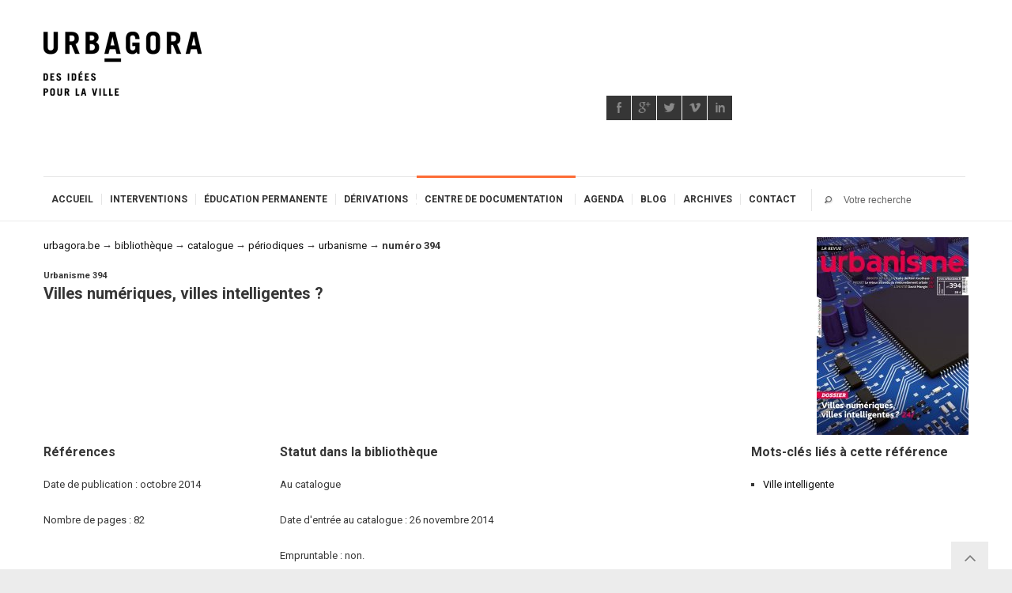

--- FILE ---
content_type: text/html; charset=utf-8
request_url: https://bib.urbagora.be/catalogue/periodiques/urbanisme/villes_numeriques_villes_intelligentes.html
body_size: 8846
content:

<!DOCTYPE html>
<!--[if IE 7 ]> <html class="ie7"> <![endif]-->
<!--[if IE 8 ]> <html class="ie8"> <![endif]-->
<html lang="fr">
<head>
<base href="https://bib.urbagora.be/" />
	<meta http-equiv="Content-Type" content="text/html; charset=utf-8"/>
	<title>Bibliothèque d&#8217;urbAgora - Villes numériques, villes intelligentes ?</title>

<meta name="viewport" content="width=device-width, initial-scale=1, maximum-scale=1">
<!--[if lt IE 9]><script type="text/javascript">/* <![CDATA[ */
var mediabox_settings={"auto_detect":true,"ns":"box","tt_img":true,"sel_g":"#documents_portfolio a[type='image\/jpeg'],#documents_portfolio a[type='image\/png'],#documents_portfolio a[type='image\/gif']","sel_c":".mediabox","str_ssStart":"Diaporama","str_ssStop":"Arr\u00eater","str_cur":"{current}\/{total}","str_prev":"Pr\u00e9c\u00e9dent","str_next":"Suivant","str_close":"Fermer","str_loading":"Chargement\u2026","str_petc":"Taper \u2019Echap\u2019 pour fermer","str_dialTitDef":"Boite de dialogue","str_dialTitMed":"Affichage d\u2019un media","splash_url":"","lity":{"skin":"_simple-dark","maxWidth":"90%","maxHeight":"90%","minWidth":"400px","minHeight":"","slideshow_speed":"2500","opacite":"0.9"}};
/* ]]> */</script>
<!-- insert_head_css -->
<link rel="stylesheet" href="plugins-dist/mediabox/lib/lity/lity.css?1685997216" type="text/css" media="all" />
<link rel="stylesheet" href="plugins-dist/mediabox/lity/css/lity.mediabox.css?1685997217" type="text/css" media="all" />
<link rel="stylesheet" href="plugins-dist/mediabox/lity/skins/_simple-dark/lity.css?1685997217" type="text/css" media="all" /><link rel='stylesheet' type='text/css' media='all' href='plugins-dist/porte_plume/css/barre_outils.css?1685997245' />
<link rel='stylesheet' type='text/css' media='all' href='local/cache-css/cssdyn-css_barre_outils_icones_css-901cb5a9.css?1696579198' />
<script src="http://html5shim.googlecode.com/svn/trunk/html5.js"></script><![endif]-->
<link rel="shortcut icon" href="/squelettes/layout_commun/favicon.ico"/>

<!--[if IE 7]><link rel="stylesheet" href="/squelettes/layout_commun/css/font-awesome-ie7.min.css"><![endif]-->

<script>var boolFixedMenu = true;</script>
<script>var boolMobileMenuCollapse = true;</script>

<link rel="stylesheet" id="themeton-style-1-css" href="/squelettes/layout_commun/css/font-awesome.min.css" type="text/css" media="all"/>
<link rel="stylesheet" id="css-style" href="/squelettes/layout_commun/css/style.css" type="text/css" media="all" />
<link rel="stylesheet" id="css-responsive" href="/squelettes/layout_commun/css/responsive.css" type="text/css" media="all" />
<link rel="stylesheet" id="css-surcharge" href="/squelettes/layout_commun/css/surcharge.css" type="text/css" media="all" />

<link rel="stylesheet" href="/squelettes/css/bib.css" type="text/css" media="screen" />

<link rel="alternate" type="application/rss+xml" title="Catalogue" href="http://bib.urbagora.be/backend/catalogue.rss" />
<link rel="alternate" type="application/rss+xml" title="Biblioth&egrave;que num&eacute;rique" href="http://bib.urbagora.be/backend/bibliotheque_numerique.rss" />
<link rel="alternate" type="application/rss+xml" title="Banque d'images" href="http://bib.urbagora.be/backend/images.rss" />

<link rel='stylesheet' id='themeton-google-font-css' href='https://fonts.googleapis.com/css?family=Roboto%3A100%2C400%2C700%2C800%27+rel%3D%27stylesheet%27+type%3D%27text%2Fcss&#038;ver=3.5.1' type='text/css' media='all'/>

<!--[if lte IE 7]> <html class="ie7"> <![endif]-->
<!--[if IE 8]>     <html class="ie8"> <![endif]-->
<!--[if lte IE 8]><style type="text/css" media="screen">
.image-overlay{background:transparent;filter:progid:DXImageTransform.Microsoft.gradient(startColorstr=#50000000,endColorstr=#50000000);zoom: 1;}
</style><![endif]-->

<script type="text/javascript" src="https://ajax.googleapis.com/ajax/libs/jquery/1.7.0/jquery.min.js"></script>


<script src="prive/javascript/jquery.js?1685997298" type="text/javascript"></script>

<script src="prive/javascript/jquery.form.js?1685997297" type="text/javascript"></script>

<script src="prive/javascript/jquery.autosave.js?1685997297" type="text/javascript"></script>

<script src="prive/javascript/jquery.placeholder-label.js?1685997298" type="text/javascript"></script>

<script src="prive/javascript/ajaxCallback.js?1685997297" type="text/javascript"></script>

<script src="prive/javascript/js.cookie.js?1685997298" type="text/javascript"></script>

<script src="prive/javascript/jquery.cookie.js?1685997297" type="text/javascript"></script>
<!-- insert_head -->
<script src="plugins-dist/mediabox/lib/lity/lity.js?1685997216" type="text/javascript"></script>
<script src="plugins-dist/mediabox/lity/js/lity.mediabox.js?1685997217" type="text/javascript"></script>
<script src="plugins-dist/mediabox/javascript/spip.mediabox.js?1685997215" type="text/javascript"></script><script type='text/javascript' src='plugins-dist/porte_plume/javascript/jquery.markitup_pour_spip.js?1685997247'></script>
<script type='text/javascript' src='plugins-dist/porte_plume/javascript/jquery.previsu_spip.js?1685997247'></script>
<script type='text/javascript' src='local/cache-js/jsdyn-javascript_porte_plume_start_js-74fd698e.js?1696579198'></script>
</head>

<body class="home page page-child page-template-default">
 
<header id="header" class="dark">
 
<div class="container">
	<div class="row">
		<div class="col six"><a class="logo" href="http://urbagora.be/"><img
	src="local/cache-vignettes/L200xH81/siteon0-e9c6b.png?1686083320" class='spip_logo' width='200' height='81'
	alt="" /></a></div>
		<div class="col six header-widget">
<aside class="widget" id="sociallinkswidget-3">
<ul class='sociallinkswidget clearfix'>
<li class="facebook"><a href="http://www.facebook.com/urbagora" target="_blank" title="facebook"></a></li>
<li class="googleplus"><a href="https://plus.google.com/+asblurbAgora/" target="_blank" title="googleplus"></a></li>
<li class="twitter"><a href="http://twitter.com/urbagora" target="_blank" title="twitter"></a></li>
<li class="vimeo"><a href="http://vimeo.com/urbagora" target="_blank" title="vimeo"></a></li>
<li class="linkedin"><a href="https://www.linkedin.com/company/urbagora-asbl" target="_blank" title="linkedin"></a></li>
</ul></aside> </div>	</div>

	<div class="row">
		<div class="col ten">
			<nav id="menu" class="visible-desktop">

<ul id="menu-main" class="clearfix">

<li><a href="https://urbagora.be/">Accueil</a>
	<ul class='children'>
	<li><a href="https://urbagora.be/a-propos/qui-sommes-nous.html">A propos</a></li>
        <li><a href="https://urbagora.be/a-propos/petit-historique">Petit historique</a></li>
	<li><a href="https://urbagora.be/a-propos/nos-statuts.html">Statuts</a></li>
	<li><a href="https://urbagora.be/a-propos/conseil-d-administration.html">Instances</a></li>
	<li><a href="https://urbagora.be/a-propos/membres-fondateurs.html">Membres fondateurs</a></li>
	<li><a href="https://urbagora.be/a-propos/education-permanente.html">Education permanente</a></li>
	<li><a href="https://urbagora.be/a-propos/rapports-d-activite/">Rapports d'activit&eacute;</a></li>
	<li><a href="https://urbagora.be/a-propos/logo.html">Logo & charte graphique</a></li>
	<li><a href="https://urbagora.be/a-propos/partenaires.html">Nos partenaires</a></li>
	<li><a href="https://urbagora.be/a-propos/echos.html">Echos médias</a></li>
	<li><a href="https://urbagora.be/a-propos/emploi.html">Emplois & stages</a></li>
	</ul>
</li>

<li><a href="https://urbagora.be/interventions/">Interventions</a>
	<ul class='children'>
	<li><a href="https://urbagora.be/interventions/etudes/">Etudes</a></li>
	<li><a href="https://urbagora.be/interventions/notes/">Note de travail</a></li>
	<li><a href="https://urbagora.be/interventions/communiques/">Communiqués</a></li>
	<li><a href="https://urbagora.be/interventions/conferences-de-presse/">Conférences de presse</a></li>
	<li><a href="https://urbagora.be/interventions/entretiens/">Entretiens</a></li>
	<li><a href="https://urbagora.be/interventions/colloques/">Colloques</a></li>
	<li><a href="https://urbagora.be/interventions/cartes-blanches/">Cartes blanches</a></li>
	<li><a href="https://urbagora.be/interventions/concours/">Concours</a></li>
	<li><a href="https://urbagora.be/interventions/enquetes-publiques/">Enquêtes publiques</a></li>
        <li><a href="https://urbagora.be/interventions/interpellations-citoyennes/">Interpellations citoyennes</a></li>
        <li><a href="https://urbagora.be/interventions/petitions/">P&eacute;titions</a></li>
	<li><a href="https://urbagora.be/interventions/les-promenades-de-jane/">Les promenades de Jane</a></li>
	</ul>
</li>

<li><a href="https://urbagora.be/education-permanente-314/">Éducation permanente</a>
	<ul class='children'>
	<li><a href="https://urbagora.be/education-permanente-314/analyses">Analyses</a></li>
	<li><a href="https://urbagora.be/education-permanente-314/etudes-119">Études</a></li>
	<li><a href="https://urbagora.be/education-permanente-314/outils-pedagogiques-313">Outils pédagogiques</a></li>
	</ul>
</li>

<li><a href="https://derivations.be/">D&eacute;rivations</a>
        <ul class='children'>
        <li><a href="https://derivations.be/archives/">Archives</a>
        <ul class='children'>
                <li><a href="https://derivations.be/archives/n01/">Num&eacute;ro 1 - septembre 2015</a></li>
                <li><a href="https://derivations.be/archives/n02/">Num&eacute;ro 2 - mars 2016</a></li>
                <li><a href="https://derivations.be/archives/n03/">Num&eacute;ro 3 - septembre 2016</a></li>
		<li><a href="https://derivations.be/archives/numero-4/">Num&eacute;ro 4 - juin 2017</a></li>
                <li><a href="https://derivations.be/archives/numero-5/">Num&eacute;ro 5 - d&eacute;cembre 2017</a></li>
                <li><a href="https://derivations.be/archives/numero-6/">Num&eacute;ro 6 - d&eacute;cembre 2019</a></li>
                <li><a href="https://derivations.be/archives/numero-7/">Num&eacute;ro 7 - mars 2021</a></li>
                <li><a href="https://derivations.be/archives/numero-8/">Num&eacute;ro 8 - septembre 2023</a></li>
        </ul>
        </li>
        <li><a href="https://derivations.be/acheter/librairies.html">En librairie</a></li>
        <li><a href="https://derivations.be/acheter/abonnement.html">Abonnement</a></li>
        <li><a href="https://derivations.be/le_projet/ours.html">L'ours</a></li>
        <li><a href="https://lechainonmanquant.be/">Archive : Le cha&icirc;non manquant</a></li>
        </ul>
</li>

<li class="current_page_ancestor current_page_parent current-menu-parent current_page_item"><a href="https://bib.urbagora.be/">Centre de documentation</a>
	<ul class='children'>
	<li><a href="https://bib.urbagora.be/catalogue/">Catalogue</a></li>
	<li><a href="https://bib.urbagora.be/bibliotheque-numerique/">Bibliothèque numérique</a></li>
	<li><a href="https://bib.urbagora.be/banque-d-images/">Banque d'images</a></li>
	<li><a href="https://bib.urbagora.be/liens/">Répertoire de liens</a></li>
	<li><a href="">Index</a>
		<ul class='children'>
		<li><a href="https://bib.urbagora.be/auteurs/index.html">Index des auteurs</a></li>
		<li><a href="https://bib.urbagora.be/editeurs/">Index des &eacute;diteurs</a></li>
		<li><a href="https://bib.urbagora.be/catalogue/periodiques/">Index des périodiques</a></li>
		<li><a href="https://bib.urbagora.be/themes/">Index th&eacute;matique</a></li>
		</ul>
	</li>
	<li><a href="https://bib.urbagora.be/a-propos/reglement.html">Règlement de la bibliothèque</a></li>
	</ul>
</li>

<li><a href="https://urbagora.be/agenda/">Agenda</a>
	<ul class='children'>
	<li><a href="https://urbagora.be/agenda/ap_prendre_la_ville/">«(Ap)prendre la ville»</a></li>
	<li><a href="https://urbagora.be/agenda/cafe-urbain.html">Café urbain</a></li>
	<li><a href="https://urbagora.be/agenda/seminaire-philo.html">Séminaire philo</a></li>
	<li><a href="https://urbagora.be/agenda/midis-architecture.html">Midis de l'architecture</a></li>
	<li><a href="https://urbagora.be/agenda/GT/">Groupes de travail</a>
		<ul class='children'>
		<li><a href="https://urbagora.be/agenda/GT/gt_architecture_patrimoine_moderne.html">GT archi & patrimoine moderne</a></li>
		<li><a href="https://urbagora.be/agenda/GT/gt_commerce.html">GT commerce</a></li>
		<li><a href="https://urbagora.be/agenda/GT/gt_espace_public.html">GT espace public</a></li>
		<li><a href="https://urbagora.be/agenda/GT/gt_maillage_vert.html">GT maillage vert</a></li>
		<li><a href="https://urbagora.be/agenda/GT/gt_sainte_marguerite.html">GT Sainte-Marguerite</a></li>
		<li><a href="https://urbagora.be/agenda/GT/gt_transport_en_commun.html">GT transport en commun</a></li>
		</ul>
	</li>
	<li><a href="https://urbagora.be/agenda/plateformes/">Plateformes</a>
		<ul class='children'>
		<li><a href="https://urbagora.be/agenda/plateformes/plateforme_place_cockerill.html">PlaceCockerill.be</a></li>
		<li><a href="https://urbagora.be/agenda/plateformes/guillemins_be.html">Guillemins.be</a></li>
		<li><a href="https://urbagora.be/agenda/plateformes/parcduryponey_be.html">ParcDuRyPoney.be</a></li>
		<li><a href="https://urbagora.be/agenda/plateformes/stopchb_be.html">StopCHB.be</a></li>
		<li><a href="https://urbagora.be/agenda/plateformes/tramliege_be.html">Tramliege.be</a></li>
		</ul>
	<li><a href="https://urbagora.be/agenda/fete-de-la-musique/">F&ecirc;te de la musique</a></li>
        <li><a href="https://urbagora.be/agenda/dessine-ta-ville/">Dessine ta ville, concours d'id&eacute;es pour le Tivoli</a></li>
	</li>
<!--
	<li><a href="https://urbagora.be/agenda/conferences.html">Grandes conférences</a></li>
	<li><a href="https://urbagora.be/agenda/visites.html">Visites de villes</a></li>
-->
	</ul>
</li>

<li><a href="https://urbagora.be/blog/">Blog</a>
<!--
        <ul class='children'>
        <li><a href=""></a></li>
        </ul>
-->
</li>

<li><a href="https://archives.urbagora.be/">Archives</a>
<ul class="children">
	<li><a href="https://inventaire.urbagora.be/">Inventaire</a>
	<ul class='children'>
	<li><a href="https://inventaire.urbagora.be/misc/about.html">&Agrave; propos de l'inventaire</a></li>
	<li><a href="https://inventaire.urbagora.be/projets/en-cours/">Les cartes</a>
		<ul class='children'>
		<li><a href="https://inventaire.urbagora.be/projets/en-cours/">Projets en cours</a></li>
		<li><a href="https://inventaire.urbagora.be/projets/avenir/">Projets &agrave; venir</a></li>
		<li><a href="https://inventaire.urbagora.be/projets/acheves/">Projets achev&eacute;s</a></li>
		<li><a href="https://inventaire.urbagora.be/projets/abandonnes/">Projets abandonn&eacute;s</a></li>
		</ul>
	</li>
	<li><a href="https://inventaire.urbagora.be/types/">Types de projets</a>
		<ul class='children'>
		<li><a href="https://inventaire.urbagora.be/types/bureau.html">Bureau</a></li>
		<li><a href="https://inventaire.urbagora.be/types/centres-commerciaux.html">Centre commerciaux</a></li>
		<li><a href="https://inventaire.urbagora.be/types/edifices-religieux.html">Edifices religieux</a></li>
		<li><a href="https://inventaire.urbagora.be/types/enseignement.html">Enseignement</a></li>
		<li><a href="https://inventaire.urbagora.be/types/equipements-sportifs.html">Equipements sportifs</a></li>
		<li><a href="https://inventaire.urbagora.be/types/espaces-publics.html">Espaces publics</a></li>
		<li><a href="https://inventaire.urbagora.be/types/hotels.html">H&ocirc;tels</a></li>
		<li><a href="https://inventaire.urbagora.be/types/routes.html">Infrastructures routi&egrave;res</a></li>
		<li><a href="https://inventaire.urbagora.be/types/culture.html">Lieux culturels</a></li>
		<li><a href="https://inventaire.urbagora.be/types/logement-etudiant.html">Logement &eacute;tudiant</a></li>
		<li><a href="https://inventaire.urbagora.be/types/logement-prive.html">Logement priv&eacute;</a></li>
		<li><a href="https://inventaire.urbagora.be/types/logement-public.html">Logement public</a></li>
		<li><a href="https://inventaire.urbagora.be/types/projets-mixtes.html">Projets mixtes</a></li>
		<li><a href="https://inventaire.urbagora.be/types/zonings-industriels.html">Zonings industriels</a></li>
		</ul>
	</li>
	<li><a href="https://inventaire.urbagora.be/communes/">Par communes</a>
		<ul class='children'>
		<li><a href="https://inventaire.urbagora.be/communes/ans.html">Ans</a></li>
		<li><a href="https://inventaire.urbagora.be/communes/beyne-heusay.html">Beyne-Heusay</a></li>
		<li><a href="https://inventaire.urbagora.be/communes/chaudfontaine.html">Chaudfontaine</a></li>
		<li><a href="https://inventaire.urbagora.be/communes/esneux.html">Esneux</a></li>
		<li><a href="https://inventaire.urbagora.be/communes/flemalle.html">Flémalle</a></li>
		<li><a href="https://inventaire.urbagora.be/communes/fleron.html">Fléron</a></li>
		<li><a href="https://inventaire.urbagora.be/communes/Grace-Hollogne">Grâce-Hollogne</a></li>
		<li><a href="https://inventaire.urbagora.be/communes/herstal.html">Herstal</a></li>
		<li><a href="https://inventaire.urbagora.be/communes/liege.html">Liège</a>
			<ul class='children'>
			<li><a href="https://inventaire.urbagora.be/quartiers/angleur.html">Angleur</a></li>
			<li><a href="https://inventaire.urbagora.be/quartiers/bressoux-droixhe.html">Bressoux-Droixhe</a></li>
			<li><a href="https://inventaire.urbagora.be/quartiers/chenee.html">Ch&ecirc;n&eacute;e</a></li>
			<li><a href="https://inventaire.urbagora.be/quartiers/glain.html">Glain</a></li>
			<li><a href="https://inventaire.urbagora.be/quartiers/grivegnee.html">Grivegn&eacute;e</a></li>
			<li><a href="https://inventaire.urbagora.be/quartiers/guillemins.html">Guillemins</a></li>
			<li><a href="https://inventaire.urbagora.be/quartiers/hypercentre.html">Hypercentre</a></li>
			<li><a href="https://inventaire.urbagora.be/quartiers/longdoz-vennes.html">Longdoz-Vennes</a></li>
			<li><a href="https://inventaire.urbagora.be/quartiers/outremeuse.html">Outremeuse</a></li>
			<li><a href="https://inventaire.urbagora.be/quartiers/rocourt.html">Rocourt</a></li>
			<li><a href="https://inventaire.urbagora.be/quartiers/saint-leonard.html">Saint-Léonard</a></li>
			<li><a href="https://inventaire.urbagora.be/quartiers/sainte-marguerite.html">Sainte-Marguerite</a></li>
			<li><a href="https://inventaire.urbagora.be/quartiers/sainte-walburge.html">Sainte-Walburge</a></li>
			<li><a href="https://inventaire.urbagora.be/quartiers/sart-tilman.html">Sart-Tilman</a></li>
			</ul>
		</li>
		<li><a href="https://inventaire.urbagora.be/communes/oupeye.html">Oupeye</a></li>
		<li><a href="https://inventaire.urbagora.be/communes/saint-nicolas.html">Saint-Nicolas</a></li>
		<li><a href="https://inventaire.urbagora.be/communes/seraing.html">Seraing</a></li>
		<li><a href="https://inventaire.urbagora.be/communes/soumagne.html">Soumagne</a></li>
		<li><a href="https://inventaire.urbagora.be/communes/vise.html">Vis&eacute;</a></li>
		</ul>
	</li>
	<li><a href="https://inventaire.urbagora.be/maitrise-ouvrage/">Maitrise d'ouvrage</a></li>
	<li><a href="https://inventaire.urbagora.be/architectes/">Auteurs de projets</a></li>
	<!--
	<li><a href="https://inventaire.urbagora.be/glossaire/">Glossaire</a></li>
	<li><a href="https://inventaire.urbagora.be/statistiques/">Statistiques</a></li>
	-->
	</ul>
	<li><a href="https://urbagora.be/radio/">Radio</a>
	<!--
		<ul class='children'>
		<li><a href=""></a></li>
		</ul>
	-->
	</li>
	</li>
	<li><a href="https://archive.urbagora.be/stopchb.be/">StopCHB.be (2007-2011)</a></li>
	<li><a href="https://archive.urbagora.be/placecockerill.be">PlaceCockerill.be (2015)</a></li>
	<li><a href="https://archive.urbagora.be/tramliege.be/">Tramliege.be (2009-2012)</a></li>
	<li><a href="https://archive.urbagora.be/guillemins.be/">Guillemins.be (2007-2011</a></li>
	<li><a href="https://archive.urbagora.be/elections2009/">Elections 2009</a></li>
	<li><a href="https://archive.urbagora.be/telepherique.be">telepherique.be (2010-2015)</a></li>
	<li><a href="https://archive.urbagora.be/baviere.be">baviere.be</a></li>
	<li><a href="https://archive.urbagora.be/ladentisterie.be">LaDentisterie.be</a></li>
	<li><a href="https://archive.urbagora.be/lechainonmanquant.be/">Le cha&icirc;non manquant (2009-1015)</a></li>
	<li><a href="https://archive.urbagora.be/avrilenville.be">Avril en Ville</a></li>
	<li><a href="https://archive.urbagora.be/watchingalibaba.be">Watching Alibaba</a></li>
	<li><a href="https://archive.urbagora.be/lafabriquedesmetropoles.be">La Fabrique des métropoles</a></li>
	<li><a href="https://urbagora.be/archives/midis_archi/">Vid&eacute;os Midis de l'archi</a></li>
	</ul>
</li>

<!--
<li><a href="https://boutique.urbagora.be/">Boutique</a></li>
-->

<li><a href="https://urbagora.be/contact">Contact</a>
	<ul class="children">
	<li><a href="https://urbagora.be/contact/adhesion.html">Devenir membre</a></li>
	<li><a href="https://urbagora.be/contact/locaux.html">Nos locaux</a></li>
	<li><a href="https://urbagora.be/a-propos/conseil-d-administration.html">Qui est qui ?</a></li>
	<li><a href="https://urbagora.be/contact/presse.html.html">Presse</a></li>
	<li><a href="https://urbagora.be/contact/listes-de-distribution.html">Mailing lists</a></li>
	</ul>
</li>

</ul>

</nav>		</div>
		<div class="col two" style="margin:0;">

			<div class="widget search_header">
<form role="search" method="get" id="searchform" action="/spip.php?page=recherche">
<div class="clearfix">
<input name="page" value="recherche" type="hidden" />
<input type="submit" id="searchsubmit" value="" title="Rechercher" />
<input type="text" value="" name="recherche" id="recherche" accesskey="4" placeholder="Votre recherche"/>
</div>
</form>
</div>
		</div>
	</div>
</div>
 
</header>
 
 
<div id="main"> 
<div class="container">
<div class="row">
<div class="col twelve start-row" style="margin-top: 1.5em;">
   <div class="tt-element">

<div style="float: right; margin-left: 1em;margin-bottom:0.5em;"><a href="local/cache-vignettes/L460xH600/arton875-c843e.jpg?1686330805" class="mediabox"><img
	src="local/cache-vignettes/L192xH250/arton875-2e63a.jpg?1686330805" class='spip_logo' width='192' height='250'
	alt="" /></a></div>

<div id="ariane" style="margin-bottom: 1em;"><p>
<a href="http://urbagora.be/">urbagora.be</a> &rarr;
<a href="http://bib.urbagora.be">bibliothèque</a> &rarr;

<a href="/catalogue/">catalogue</a> &rarr; 
<a href="/catalogue/periodiques/">périodiques</a> &rarr; 
<a href="/catalogue/periodiques/urbanisme/">urbanisme</a> &rarr;
<strong class="on">num&eacute;ro 394</strong>
</p></div>

<h2><small>Urbanisme 394<br/></small>Villes numériques, villes intelligentes&nbsp;?</h2>





</div>
</div>

<div class="col three start-row">
<div class="tt-element">
<h3>Références</h3>



<p>Date de publication : octobre 2014</p>
<p>Nombre de pages&nbsp;: 82</p>


</div>
</div>

<div class="col three">
<div class="tt-element">
<h3>Statut dans la bibliothèque</h3>
<p>Au catalogue</p>

<p>Date d'entrée au catalogue : 26 novembre 2014</p>

<p>Empruntable : non.</p>
<p>Actuellement disponible : oui.</p>

</div>
</div>

<div class="col three">
<div class="tt-element">

</div>
</div>

<div class="col three">
<div class="tt-element">
<h3>Mots-clés liés à cette référence</h3>
<ul>

<li><a href="/index-thematique/ville-intelligente.html">Ville intelligente</a></li>

</ul>
</div>
</div>

</section>

</div>
</div>
</div>
</div>

<footer id="footer_site" class="site">
 
<div class="container">
<div class="row">

<div class="col three">
<aside class="widget">
<div style="float:right;"><a href="/backend/monographies.rss" title="Les derni&egrave;res monographies entr&eacute;es au catalogue"><img src='local/cache-vignettes/L18xH18/rss-d7404.png?1686083320' width='18' height='18' alt='Monographies' /></a></div>
<h3>Monographies</h3>

<ul>

<li><strong><a href="/catalogue/monographies/du-droit-de-deambuler.html">Du droit de déambuler</a></strong><br/>
<small>
Editions Wildproject, 
1er avril 2025, 
par <a href="/auteurs/sarah-vanuxem.html">Vanuxem&nbsp;Sarah</a>
</small><br/><br/>
</li>
<li><strong><a href="/catalogue/monographies/les-transports-urbains-et-l-utilisateur-voyageur-client-ou-citadin.html">Les transports urbains et l&#8217;utilisateur&nbsp;: voyageur, client ou citadin&nbsp;?</a></strong><br/>
<small>
L&#8217;Harmattan, 
3 juin 2002, 
par <a href="/auteurs/le_breton_eric.html">Eric&nbsp;Le Breton</a>
</small><br/><br/>
</li>
<li><strong><a href="/catalogue/monographies/mobilite-la-fin-du-reve.html">Mobilité, la fin du rêve&nbsp;?</a></strong><br/>
<small>
Editions Apogée, 
6 mars 2019, 
par <a href="/auteurs/le_breton_eric.html">Eric&nbsp;Le Breton</a>
</small><br/><br/>
</li>
<li><strong><a href="/catalogue/monographies/histoire-de-liege.html">Histoire de Liège</a></strong><br/>
<small>

17 avril 2025, 
par <a href="/auteurs/demoulin_bruno.html">Bruno&nbsp;Demoulin</a>
</small><br/><br/>
</li>
<li><strong><a href="/catalogue/monographies/brutalism-in-belgium.html">Brutalism in Belgium</a></strong><br/>
<small>
Prisme éditions, 
1er novembre 2024, 
par <a href="/auteurs/aurelien-jacob.html">Jacob&nbsp;Aurélien</a>, <a href="/auteurs/jacinthe-gigou.html">Gigou&nbsp;Jacinthe</a>, <a href="/auteurs/jean-marc-basyn.html">Basyn&nbsp;Jean-Marc</a>, <a href="/auteurs/marc-dubois.html">Dubois&nbsp;Marc</a>, <a href="/auteurs/pierrick-de-stexhe.html">Stexhe&nbsp;Pierrick De</a>
</small><br/><br/>
</li>
</ul>

</aside>
</div>


<div class="col three">
<aside class="widget">
<div style="float:right;"><a href="/backend/periodiques.rss" title="Les derniers p&eacute;riodiques entr&eacute;s au catalogue"><img src='local/cache-vignettes/L18xH18/rss-d7404.png?1686083320' width='18' height='18' alt='P&#233;riodiques' /></a></div>
<h3><a href="/periodiques/">Périodiques</a></h3>

<ul>

<li><strong><a href="/catalogue/periodiques/financite/dans-le-profit-comme-dans-la-maladie.html">Financité 78 &mdash;
(Dans) LE PROFIT (comme) DANS LA MALADIE</a></strong>

<br/>
<small>

1er juin 2025, 

</small><br/><br/>
</li>
<li><strong><a href="/catalogue/periodiques/les-cahiers-de-la-solidarite/mobilite-durable.html">Les Cahiers de la solidarité 21 &mdash;
Mobilité durable</a></strong><br/>
<small>

1er décembre 2009, 

</small><br/><br/>
</li>
<li><strong><a href="/catalogue/periodiques/agir-par-la-culture/numerique-deserter-ou-resister.html">Agir par la culture 66 &mdash;
Numérique&nbsp;: déserter ou résister</a></strong><br/>
<small>

2 février 2022, 

</small><br/><br/>
</li>
<li><strong><a href="/catalogue/periodiques/cahier-de-l-espace-public/de-l-espace-pour-l-eau.html">Cahier de l&#8217;espace public 12 &mdash;
De l&#8217;espace pour l&#8217;eau</a></strong><br/>
<small>

1er octobre 2014, 

</small><br/><br/>
</li>
<li><strong><a href="/catalogue/periodiques/cahier-de-l-espace-public/bruxelles.html">Cahier de l&#8217;espace public 18 &mdash;
Bruxelles</a></strong><br/>
<small>

1er avril 2016, 

</small><br/><br/>
</li>
</ul>

</aside>
</div>

<div class="col three">

<aside class="widget">
<div style="float:right;"><a href="/backend/bibliotheque_numerique.rss" title="Les derni&egrave;res entr&eacute;es dans la biblioth&egrave;que num&eacute;rique"><img src='local/cache-vignettes/L18xH18/rss-d7404.png?1686083320' width='18' height='18' alt='RSS' /></a></div>
<h3><a href="/bibliotheque-numerique/">Bibliothèque numérique</a></h3>

<p>Aucune entrée n'a été publiée récemment dans la bibliothèque numérique.</p>

</aside>

</div>

<div class="col three">
<aside class="widget">
<h3>Banque d'images</h3>

<p>Aucune entrée n'a été publiée récemment dans la banque d'images.</p>



</aside>
</div>


</div>
</div>
 
</footer>
<footer id="footer_commun" class="light">
 
<div class="container">
<div class="row">



<div class="col three"><aside class="widget" id="text-2">
<h3 class="widget-title">À propos d'urbAgora</h3>
<div class="textwidget"><p>L’asbl urbAgora, fondée en 2008, se donne pour mission de documenter et d’alimenter le débat urbain dans l’agglomération liégeoise. Avec un intérêt particulier pour la mobilité, l’urbanisme, l’architecture, le logement, le paysage et l’aménagement du territoire.</p>
<p>Nous bénéficions du soutien de la Ville de Liège et de celui du  Ministère de la culture, en tant qu'association d'<a href="http://urbagora.be/a-propos/education-permanente.html">Education permanente</a>.</p>
</div>
</aside>
</div>



<div class="col three">
<aside class="widget" id="ttrecentpostwidget-4">
<div style="float:right; z-index:99;"><a href="http://urbagora.be/interventions.rss" title="Revue de presse"><img src='local/cache-vignettes/L18xH18/rss-d7404.png?1686083320' width='18' height='18' alt='Revue de presse' /></a></div>
<h3 class="widget-title" style="margin-right: 25px;">Nos dernières publications<span class="tt-element-title-border"></span></h3>
<div class="tt-recent-posts-widget">
<ul>

<li>
<div class="format"><img src="/squelettes/layout_commun/img/format-standard.png" alt=""/></div>
<div class="recent-content">
<h6><a href="https://urbagora.be/interventions/communiques/et-si-la-solution-pour-la-basilique-de-cointe-passait-par-la-place-leman.html">Et si la solution pour la &#171;&nbsp;basilique&nbsp;&#187; de Cointe passait par la place Leman&nbsp;?</a></h6> 29 mars 2023
<p></p></div>
</li>

<li>
<div class="format"><img src="/squelettes/layout_commun/img/format-standard.png" alt=""/></div>
<div class="recent-content">
<h6><a href="https://urbagora.be/interventions/communiques/baviere-laissera-t-on-la-predation-immobiliere-venir-a-bout-du-patrimoine-liegeois.html">Bavi&#232;re&nbsp;: laissera-t-on la pr&#233;dation immobili&#232;re venir &#224; bout du patrimoine li&#233;geois&nbsp;?</a></h6> 23 mars 2023
<p></p></div>
</li>

<li>
<div class="format"><img src="/squelettes/layout_commun/img/format-standard.png" alt=""/></div>
<div class="recent-content">
<h6><a href="https://urbagora.be/interventions/conferences-de-presse/un-projet-pour-l-observatoire-de-cointe.html">Un projet pour l&#8217;Observatoire de Cointe</a></h6> 6 mars 2023
<p></p></div>
</li>

</ul></div>
</aside>
</div>




<div class="col three">
<aside class="widget" id="flickrwidget-2">
<h3 class="widget-title">PhotoLiege.be<span class="tt-element-title-border"></span></h3>
<div class="flickr-channel"></div>
</aside>
</div>



<div class="col three">
<aside class="widget" id="sociallinkswidget-4">
<h3 class="widget-title">Réseaux sociaux<span class="tt-element-title-border"></span></h3>
<ul class='sociallinkswidget clearfix'>
<li class="facebook"><a href="http://www.facebook.com/urbagora" target="_blank" title="facebook"></a></li>
<li class="googleplus"><a href="https://plus.google.com/+asblurbAgora/" target="_blank" title="googleplus"></a></li>
<li class="twitter"><a href="http://twitter.com/urbagora" target="_blank" title="twitter"></a></li>
<li class="vimeo"><a href="http://vimeo.com/urbagora" target="_blank" title="vimeo"></a></li>
<li class="linkedin"><a href="https://www.linkedin.com/company/urbagora-asbl" target="_blank" title="linkedin"></a></li>
</ul>


<h3 class="widget-title">Liste de diffusion<span class="tt-element-title-border"></span></h3>

<p>Pour garder le contact avec l'association, abonnez-vous ici&nbsp;:</p>
<form
        method="post"
        action="https://listes.agora.eu.org/subscribe/urbagora">
<fieldset style="border:none; margin:0; padding:0;">
<input type="text" name="email" size="20" class="formrecherche"
        style="width: 70%"
        value="Votre courriel"
        onfocus="if (this.value=='Votre courriel') this.value=''"
        onblur="if (this.value =='') this.value='Votre courriel'" />

<input type="submit" value="ok" />
<input type="hidden" name="language" value="fr" />
</fieldset>
</form>
<br/>


</aside></div>
</div>
</div>
 
</footer>
 
<div id="bottom" class="light">
<div class="container">
<div class="row">

<div class="col six copyright">
<p>© Copyright 2007-2014.</p>
</div>

<div class="col six footer_menu">
<ul id="menu-footer" class="footer-menu clearfix">
	<li><a href="http://urbagora.be/">Accueil</a></li>
	<li><a href="http://urbagora.be/interventions/">Interventions</a></li>
	<li><a href="http://urbagora.be/education-permanente-314/">Education permanente</a></li>
	<li><a href="http://derivations.be/">D&eacute;rivations</a></li>
	<li><a href="http://bib.urbagora.be/">Centre de documentation</a></li>
	<li><a href="http://urbagora.be/agenda/">Agenda</a></li>
	<li><a href="http://urbagora.be/blog/">Blog</a></li>
	<!--
	<li><a href="http://boutique.urbagora.be/">Boutique</a></li>
	-->
	<li><a href="http://urbagora.be/contact/">Contact</a></li>
</ul>
</div>

</div>
</div>
</div>


<script>

var menu_offset_top=0 ;

jQuery(function() {

        "use strict";

	/* Fonction de retour au sommet de la page */        
        jQuery(window).scroll(
                function(){
                        if(jQuery(this).scrollTop()>50){jQuery('.gotop').fadeIn();}
                        else{jQuery('.gotop').fadeOut();}
                }
        );

        jQuery('.gotop').click(
                function(){
                        jQuery("html, body").animate({scrollTop:0},500);return false;
                }
        );

	/* Gestion du menu responsive - conflit avec la fixation du menu */
	/*
	var $boxed=jQuery('#header').closest('.wrapper').hasClass('wrapper')?true:false;
	var $mobileMenu=jQuery('#menu').clone().attr('id','tt-mobile-menu').addClass('hidden-desktop').removeClass('visible-desktop').hide();
	var $mobileDetector=$boxed?jQuery('#header').closest('.wrapper'):jQuery('#header');
	$mobileMenu=$boxed?jQuery('<div class="wrapper" />').html($mobileMenu):$mobileMenu;
	$mobileMenu.insertAfter($mobileDetector);
	jQuery('#menu').parent().append('<a href="/catalogue/periodiques/urbanisme/villes_numeriques_villes_intelligentes.html#" class="show-mobile-menu hidden-desktop"></a>');
	jQuery('#tt-mobile-menu').children('ul').addClass('sub-menu');
	jQuery('#tt-mobile-menu ul.children').addClass('sub-menu');
	jQuery('#tt-mobile-menu ul.sub-menu').each(function(){
		jQuery(this).parent('li').addClass('has-children');});
	jQuery('.has-children>a').click(
	function(e){
		var $this=jQuery(this).closest('.has-children');
		$this.siblings('li.tt-open').removeClass('tt-open').children('.sub-menu').slideUp('fast');
		$this.toggleClass('tt-open');
		if($this.hasClass('tt-open')){e.preventDefault();$this.children('.sub-menu').slideDown('fast'); return false;} 
		else if(typeof boolMobileMenuCollapse!='undefined'){}
		else{e.preventDefault();$this.children('.sub-menu').slideUp('fast');return false;} 
	}
	);
	jQuery('a.show-mobile-menu').click(
	function(e){
		e.preventDefault();
		jQuery('#tt-mobile-menu>ul').slideToggle('fast');
	});
	jQuery('#menu ul').supersubs({minWidth:12,maxWidth:27,extraWidth:0}).superfish({
		delay:200,animation:{opacity:'show',height:'show'},speed:'fast',autoArrows:false,dropShadows:false});
	*/

	/* Fixer le menu en haut de la page */
	if(typeof boolFixedMenu!='undefined'){
		var wpbar=jQuery('#wpadminbar').length>0?jQuery('#wpadminbar').height():0;
		var menu_margin_top=parseInt(jQuery('#menu').css('margin-top').replace('px',''));
		menu_offset_top=jQuery('#header').height()-16;
		jQuery(window).scroll(function(){
			var scrollTop=jQuery(window).scrollTop();
			if(scrollTop>menu_offset_top){
				if(!jQuery('#header').hasClass('fixed')){
					jQuery('#header').addClass('fixed');
					jQuery('#header').css({'top':'-'+(menu_offset_top-wpbar)+'px'});
					jQuery('body').css({'padding-top':'200px'});
				}
			}
			else{
                        if(jQuery('#header').hasClass('fixed')){jQuery('#header').removeClass('fixed');
                        jQuery('#header').css({'top':'0px'});
                        jQuery('body').css({'padding-top':'0px'});}
			}
		});     
	}


});
</script> 

<a href="javascript:;" class="gotop"><i class="icon-angle-up"></i></a>
</body>
</html>

